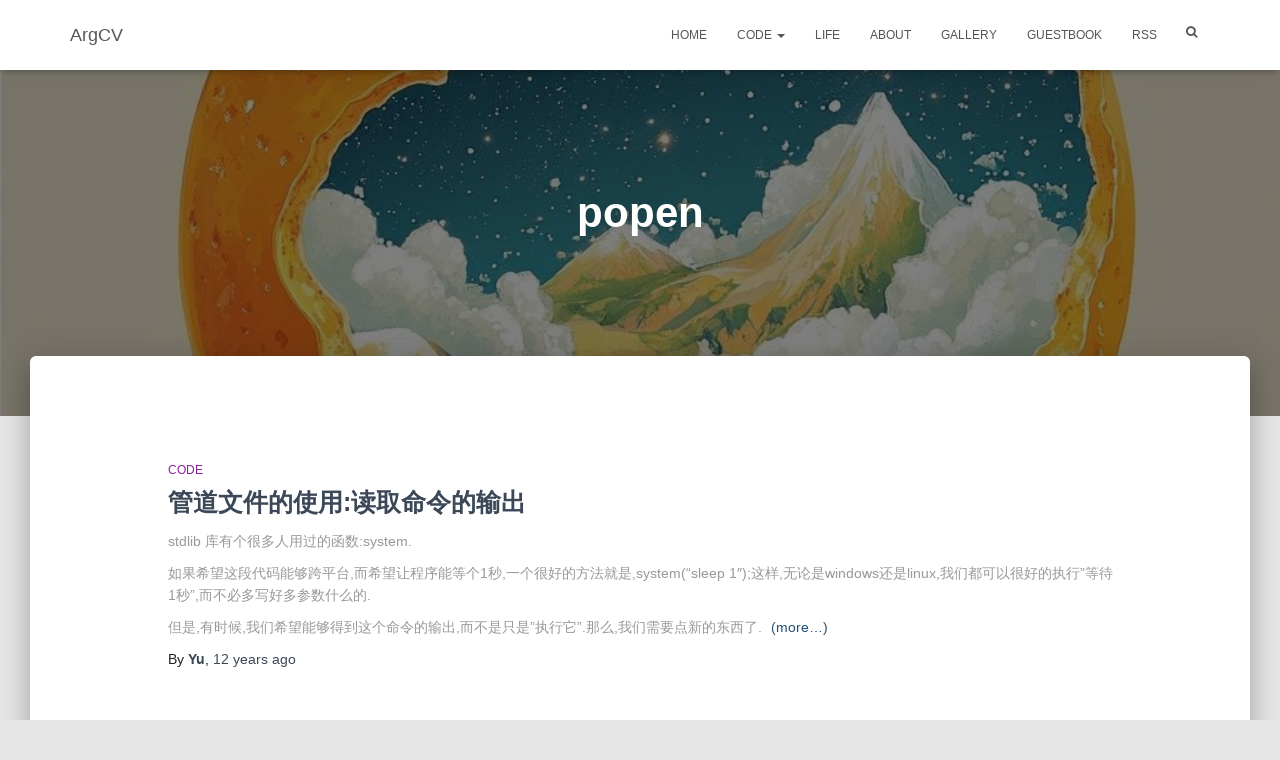

--- FILE ---
content_type: text/html; charset=UTF-8
request_url: https://blog.argcv.com/t/popen
body_size: 10513
content:
<!DOCTYPE html>
<html lang="en-US">

<head>
	<meta charset='UTF-8'>
	<meta name="viewport" content="width=device-width, initial-scale=1">
	<link rel="profile" href="http://gmpg.org/xfn/11">
	
	<title>popen &#8211; ArgCV</title>
<meta name='robots' content='max-image-preview:large' />
<link rel='dns-prefetch' href='//www.googletagmanager.com' />
<link rel='dns-prefetch' href='//cdnjs.cloudflare.com' />
<link rel="alternate" type="application/rss+xml" title="ArgCV &raquo; Feed" href="https://blog.argcv.com/feed" />
<link rel="alternate" type="application/rss+xml" title="ArgCV &raquo; Comments Feed" href="https://blog.argcv.com/comments/feed" />
<link rel="alternate" type="application/rss+xml" title="ArgCV &raquo; popen Tag Feed" href="https://blog.argcv.com/t/popen/feed" />
<link rel="preload" href="https://blog.argcv.com/wp-content/themes/hesmod/assets/font-awesome/css/font-awesome.min.css" as="style" media="all" onload="this.onload=null;this.rel='stylesheet'">
<link rel="stylesheet" href="https://blog.argcv.com/wp-content/themes/hesmod/assets/font-awesome/css/font-awesome.min.css" media="all">
<noscript><link rel="stylesheet" href="https://blog.argcv.com/wp-content/themes/hesmod/assets/font-awesome/css/font-awesome.min.css" media="all"></noscript>
<!--[if IE]><link rel="stylesheet" href="https://blog.argcv.com/wp-content/themes/hesmod/assets/font-awesome/css/font-awesome.min.css" media="all"><![endif]-->
<style id='wp-img-auto-sizes-contain-inline-css' type='text/css'>
img:is([sizes=auto i],[sizes^="auto," i]){contain-intrinsic-size:3000px 1500px}
/*# sourceURL=wp-img-auto-sizes-contain-inline-css */
</style>
<link rel='stylesheet' id='responsively-lazy-css' href='https://blog.argcv.com/wp-content/plugins/simple-lazyload/responsively-lazy/1.2.1/responsivelyLazy.min.css' type='text/css' media='all' />
<style id='classic-theme-styles-inline-css' type='text/css'>
/*! This file is auto-generated */
.wp-block-button__link{color:#fff;background-color:#32373c;border-radius:9999px;box-shadow:none;text-decoration:none;padding:calc(.667em + 2px) calc(1.333em + 2px);font-size:1.125em}.wp-block-file__button{background:#32373c;color:#fff;text-decoration:none}
/*# sourceURL=/wp-includes/css/classic-themes.min.css */
</style>
<style id='dominant-color-styles-inline-css' type='text/css'>
img[data-dominant-color]:not(.has-transparency) { background-color: var(--dominant-color); }
/*# sourceURL=dominant-color-styles-inline-css */
</style>
<style class="optimize_css_2" type="text/css" media="all">.github-box *{-webkit-box-sizing:content-box;-moz-box-sizing:content-box;box-sizing:content-box}.github-box{font-size:13px;line-height:18px;background:#fff;border:1px solid #d8d8d8;color:#666}.github-box .github-box-title{position:relative;border-bottom:1px solid #d8d8d8;background:#f8f8f8}.github-box .github-box-title h3{font-weight:400;font-size:16px;color:gray;margin:0 0 0 25px;padding:10px;width:auto}.github-box .github-box-title:before,.github-box .github-stats a:before{-webkit-font-smoothing:antialiased;display:inline-block;font:normal 16px/1 Genericons;text-decoration:inherit;vertical-align:text-bottom;margin-right:5px}.github-box .github-box-title:before{content:'\f200';font-size:25px;line-height:38px;position:absolute;left:5px}.github-box .watchers:before{content:'\f403'}.github-box .stargazers:before{content:'\f408'}.github-box .forks:before{content:'\f504'}.github-box .github-box-title h3 .repo{font-weight:700}.github-box .github-box-title .github-stats{float:right;position:absolute;top:8px;right:10px;font-size:12px;font-weight:700;line-height:21px;height:auto;min-height:21px}.github-box .github-box-title .github-stats a{display:inline-block;height:21px;line-height:21px;border-radius:3px;border:1px solid #d8d8d8;padding:0 5px}.github-box .github-box-title .github-stats .forks{margin-left:5px}.github-box .github-box-content{padding:8px;font-weight:300}.github-box .github-box-content p{line-height:25px}.github-box .github-box-content .link{font-weight:700}.github-box .github-box-download{position:relative;border-top:1px solid #d8d8d8;background:#f8f8f8;border-radius:0;padding:10px;height:auto;min-height:24px}.github-box .github-box-download .updated{word-wrap:break-word;margin:0;font-size:11px;line-height:24px;font-weight:300;width:auto}.github-box .github-box-download .updated strong{font-weight:700}.github-box .github-box-download .download{float:right;position:absolute;top:10px;right:10px;height:24px;line-height:24px;font-size:12px;font-weight:700;padding:0 10px;border:1px solid #d8d8d8;border-radius:5px;-webkit-border-radius:5px;-moz-border-radius:5px;-khtml-border-radius:5px}.github-box .github-box-download .download:hover{border:1px solid}.github-box .repo_commits{padding:5px}.github-box .repo_commits li{line-height:1.5em;list-style:none;margin-left:5px}.github-box .repo_commits li span{margin-right:10px}.github-box .repo_commits li span:first-child{text-transform:capitalize}.github-box .repo_commits li span:last-child{font-style:italic}@media (max-width:767px){.github-box .github-box-title{height:auto;min-height:60px;padding:5px 10px}.github-box .github-box-title:before{font-size:30px;line-height:60px}.github-box .github-box-title h3{line-height:20px}.github-box .github-box-title h3 .repo{display:block}.github-box .github-box-title .github-stats a{display:block;clear:right;float:right}.github-box .github-box-title .github-stats a:first-child{margin-bottom:5px}.github-box .github-box-download{height:auto;min-height:46px}.github-box .github-box-download .download{top:32px}}</style>
<link rel='stylesheet' id='genericons-fonts-css' href='https://cdnjs.cloudflare.com/ajax/libs/genericons/3.1/genericons.css' type='text/css' media='all' />
<link rel='stylesheet' id='hestia-font-sizes-css' href='https://blog.argcv.com/wp-content/themes/hesmod/assets/css/font-sizes.min.css' type='text/css' media='all' />
<link rel='stylesheet' id='lightbox-css' href='https://cdn.jsdelivr.net/wp/plugins/markup-markdown/tags/3.20.5/assets/lightbox2/css/lightbox.min.css' type='text/css' media='all' />
<style id='lightbox-inline-css' type='text/css'>
.lightbox-set { margin: 0 -8px } .grid-sizer, .grid-item { margin: 0 8px 16px 8px; width: calc(50% - 16px) } .grid-item a, .grid-item a img { display: block }
/*# sourceURL=lightbox-inline-css */
</style>
<link rel='stylesheet' id='wpo_min-header-0-css' href='https://blog.argcv.com/wp-content/cache/wpo-minify/1755184544/assets/wpo-minify-header-ae7d1db4.min.css' type='text/css' media='all' />
<script type="text/javascript" src="https://cdn.jsdelivr.net/gh/WordPress/WordPress@6.8.2/wp-includes/js/jquery/jquery.min.js" id="jquery-core-js"></script>
<script type="text/javascript" src="https://cdn.jsdelivr.net/gh/WordPress/WordPress@6.8.2/wp-includes/js/jquery/jquery-migrate.min.js" id="jquery-migrate-js"></script>
<script type="text/javascript" src="https://blog.argcv.com/wp-content/plugins/simple-lazyload/responsively-lazy/1.2.1/responsivelyLazy.min.js" id="responsively-lazy-js"></script>
<script type="text/javascript" src="https://blog.argcv.com/wp-content/plugins/github_widget/github_widget.js" id="github-widget-js"></script>

<!-- Google tag (gtag.js) snippet added by Site Kit -->
<!-- Google Analytics snippet added by Site Kit -->
<script type="text/javascript" src="https://www.googletagmanager.com/gtag/js?id=GT-PZZPTTS" id="google_gtagjs-js" async></script>
<script type="text/javascript" id="google_gtagjs-js-after">
/* <![CDATA[ */
window.dataLayer = window.dataLayer || [];function gtag(){dataLayer.push(arguments);}
gtag("set","linker",{"domains":["blog.argcv.com"]});
gtag("js", new Date());
gtag("set", "developer_id.dZTNiMT", true);
gtag("config", "GT-PZZPTTS");
//# sourceURL=google_gtagjs-js-after
/* ]]> */
</script>
<link rel="https://api.w.org/" href="https://blog.argcv.com/wp-json/" /><link rel="alternate" title="JSON" type="application/json" href="https://blog.argcv.com/wp-json/wp/v2/tags/265" /><link rel="EditURI" type="application/rsd+xml" title="RSD" href="https://blog.argcv.com/xmlrpc.php?rsd" />
<meta name="generator" content="WordPress 6.9" />
<link rel="stylesheet" href="https://blog.argcv.com/wp-content/plugins/auto-highslide/highslide/highslide.css" type="text/css" /><meta name="generator" content="dominant-color-images 1.2.0">
<meta name="generator" content="Site Kit by Google 1.170.0" /><link rel="alternate" type="application/feed+json" title="ArgCV &raquo; JSON Feed" href="https://blog.argcv.com/feed/json" />
<link rel="alternate" type="application/feed+json" title="ArgCV &raquo; popen Tag Feed" href="https://blog.argcv.com/t/popen/feed/json" />
<meta name="generator" content="performance-lab 4.0.1; plugins: dominant-color-images, embed-optimizer, image-prioritizer, webp-uploads">
<meta name="generator" content="webp-uploads 2.6.1">
<meta data-od-replaced-content="optimization-detective 1.0.0-beta4" name="generator" content="optimization-detective 1.0.0-beta4; url_metric_groups={0:empty, 480:empty, 600:empty, 782:empty}">
<meta name="generator" content="embed-optimizer 1.0.0-beta3">
<meta name="generator" content="image-prioritizer 1.0.0-beta3">

<!-- Google Tag Manager snippet added by Site Kit -->
<script type="text/javascript">
/* <![CDATA[ */

			( function( w, d, s, l, i ) {
				w[l] = w[l] || [];
				w[l].push( {'gtm.start': new Date().getTime(), event: 'gtm.js'} );
				var f = d.getElementsByTagName( s )[0],
					j = d.createElement( s ), dl = l != 'dataLayer' ? '&l=' + l : '';
				j.async = true;
				j.src = 'https://www.googletagmanager.com/gtm.js?id=' + i + dl;
				f.parentNode.insertBefore( j, f );
			} )( window, document, 'script', 'dataLayer', 'GTM-KCLVGPX' );
			
/* ]]> */
</script>

<!-- End Google Tag Manager snippet added by Site Kit -->
<link rel="icon" href="https://blog.argcv.com/wp-content/uploads/2025/05/cropped-nutshell-32x32.jpeg" sizes="32x32" />
<link rel="icon" href="https://blog.argcv.com/wp-content/uploads/2025/05/cropped-nutshell-192x192.jpeg" sizes="192x192" />
<link rel="apple-touch-icon" href="https://blog.argcv.com/wp-content/uploads/2025/05/cropped-nutshell-180x180.jpeg" />
<meta name="msapplication-TileImage" content="https://blog.argcv.com/wp-content/uploads/2025/05/cropped-nutshell-270x270.jpeg" />


<style id='global-styles-inline-css' type='text/css'>
:root{--wp--preset--aspect-ratio--square: 1;--wp--preset--aspect-ratio--4-3: 4/3;--wp--preset--aspect-ratio--3-4: 3/4;--wp--preset--aspect-ratio--3-2: 3/2;--wp--preset--aspect-ratio--2-3: 2/3;--wp--preset--aspect-ratio--16-9: 16/9;--wp--preset--aspect-ratio--9-16: 9/16;--wp--preset--color--black: #000000;--wp--preset--color--cyan-bluish-gray: #abb8c3;--wp--preset--color--white: #ffffff;--wp--preset--color--pale-pink: #f78da7;--wp--preset--color--vivid-red: #cf2e2e;--wp--preset--color--luminous-vivid-orange: #ff6900;--wp--preset--color--luminous-vivid-amber: #fcb900;--wp--preset--color--light-green-cyan: #7bdcb5;--wp--preset--color--vivid-green-cyan: #00d084;--wp--preset--color--pale-cyan-blue: #8ed1fc;--wp--preset--color--vivid-cyan-blue: #0693e3;--wp--preset--color--vivid-purple: #9b51e0;--wp--preset--color--accent: #176fb2;--wp--preset--color--background-color: #E5E5E5;--wp--preset--color--header-gradient: #7a28ed;--wp--preset--gradient--vivid-cyan-blue-to-vivid-purple: linear-gradient(135deg,rgb(6,147,227) 0%,rgb(155,81,224) 100%);--wp--preset--gradient--light-green-cyan-to-vivid-green-cyan: linear-gradient(135deg,rgb(122,220,180) 0%,rgb(0,208,130) 100%);--wp--preset--gradient--luminous-vivid-amber-to-luminous-vivid-orange: linear-gradient(135deg,rgb(252,185,0) 0%,rgb(255,105,0) 100%);--wp--preset--gradient--luminous-vivid-orange-to-vivid-red: linear-gradient(135deg,rgb(255,105,0) 0%,rgb(207,46,46) 100%);--wp--preset--gradient--very-light-gray-to-cyan-bluish-gray: linear-gradient(135deg,rgb(238,238,238) 0%,rgb(169,184,195) 100%);--wp--preset--gradient--cool-to-warm-spectrum: linear-gradient(135deg,rgb(74,234,220) 0%,rgb(151,120,209) 20%,rgb(207,42,186) 40%,rgb(238,44,130) 60%,rgb(251,105,98) 80%,rgb(254,248,76) 100%);--wp--preset--gradient--blush-light-purple: linear-gradient(135deg,rgb(255,206,236) 0%,rgb(152,150,240) 100%);--wp--preset--gradient--blush-bordeaux: linear-gradient(135deg,rgb(254,205,165) 0%,rgb(254,45,45) 50%,rgb(107,0,62) 100%);--wp--preset--gradient--luminous-dusk: linear-gradient(135deg,rgb(255,203,112) 0%,rgb(199,81,192) 50%,rgb(65,88,208) 100%);--wp--preset--gradient--pale-ocean: linear-gradient(135deg,rgb(255,245,203) 0%,rgb(182,227,212) 50%,rgb(51,167,181) 100%);--wp--preset--gradient--electric-grass: linear-gradient(135deg,rgb(202,248,128) 0%,rgb(113,206,126) 100%);--wp--preset--gradient--midnight: linear-gradient(135deg,rgb(2,3,129) 0%,rgb(40,116,252) 100%);--wp--preset--font-size--small: 13px;--wp--preset--font-size--medium: 20px;--wp--preset--font-size--large: 36px;--wp--preset--font-size--x-large: 42px;--wp--preset--spacing--20: 0.44rem;--wp--preset--spacing--30: 0.67rem;--wp--preset--spacing--40: 1rem;--wp--preset--spacing--50: 1.5rem;--wp--preset--spacing--60: 2.25rem;--wp--preset--spacing--70: 3.38rem;--wp--preset--spacing--80: 5.06rem;--wp--preset--shadow--natural: 6px 6px 9px rgba(0, 0, 0, 0.2);--wp--preset--shadow--deep: 12px 12px 50px rgba(0, 0, 0, 0.4);--wp--preset--shadow--sharp: 6px 6px 0px rgba(0, 0, 0, 0.2);--wp--preset--shadow--outlined: 6px 6px 0px -3px rgb(255, 255, 255), 6px 6px rgb(0, 0, 0);--wp--preset--shadow--crisp: 6px 6px 0px rgb(0, 0, 0);}:where(.is-layout-flex){gap: 0.5em;}:where(.is-layout-grid){gap: 0.5em;}body .is-layout-flex{display: flex;}.is-layout-flex{flex-wrap: wrap;align-items: center;}.is-layout-flex > :is(*, div){margin: 0;}body .is-layout-grid{display: grid;}.is-layout-grid > :is(*, div){margin: 0;}:where(.wp-block-columns.is-layout-flex){gap: 2em;}:where(.wp-block-columns.is-layout-grid){gap: 2em;}:where(.wp-block-post-template.is-layout-flex){gap: 1.25em;}:where(.wp-block-post-template.is-layout-grid){gap: 1.25em;}.has-black-color{color: var(--wp--preset--color--black) !important;}.has-cyan-bluish-gray-color{color: var(--wp--preset--color--cyan-bluish-gray) !important;}.has-white-color{color: var(--wp--preset--color--white) !important;}.has-pale-pink-color{color: var(--wp--preset--color--pale-pink) !important;}.has-vivid-red-color{color: var(--wp--preset--color--vivid-red) !important;}.has-luminous-vivid-orange-color{color: var(--wp--preset--color--luminous-vivid-orange) !important;}.has-luminous-vivid-amber-color{color: var(--wp--preset--color--luminous-vivid-amber) !important;}.has-light-green-cyan-color{color: var(--wp--preset--color--light-green-cyan) !important;}.has-vivid-green-cyan-color{color: var(--wp--preset--color--vivid-green-cyan) !important;}.has-pale-cyan-blue-color{color: var(--wp--preset--color--pale-cyan-blue) !important;}.has-vivid-cyan-blue-color{color: var(--wp--preset--color--vivid-cyan-blue) !important;}.has-vivid-purple-color{color: var(--wp--preset--color--vivid-purple) !important;}.has-black-background-color{background-color: var(--wp--preset--color--black) !important;}.has-cyan-bluish-gray-background-color{background-color: var(--wp--preset--color--cyan-bluish-gray) !important;}.has-white-background-color{background-color: var(--wp--preset--color--white) !important;}.has-pale-pink-background-color{background-color: var(--wp--preset--color--pale-pink) !important;}.has-vivid-red-background-color{background-color: var(--wp--preset--color--vivid-red) !important;}.has-luminous-vivid-orange-background-color{background-color: var(--wp--preset--color--luminous-vivid-orange) !important;}.has-luminous-vivid-amber-background-color{background-color: var(--wp--preset--color--luminous-vivid-amber) !important;}.has-light-green-cyan-background-color{background-color: var(--wp--preset--color--light-green-cyan) !important;}.has-vivid-green-cyan-background-color{background-color: var(--wp--preset--color--vivid-green-cyan) !important;}.has-pale-cyan-blue-background-color{background-color: var(--wp--preset--color--pale-cyan-blue) !important;}.has-vivid-cyan-blue-background-color{background-color: var(--wp--preset--color--vivid-cyan-blue) !important;}.has-vivid-purple-background-color{background-color: var(--wp--preset--color--vivid-purple) !important;}.has-black-border-color{border-color: var(--wp--preset--color--black) !important;}.has-cyan-bluish-gray-border-color{border-color: var(--wp--preset--color--cyan-bluish-gray) !important;}.has-white-border-color{border-color: var(--wp--preset--color--white) !important;}.has-pale-pink-border-color{border-color: var(--wp--preset--color--pale-pink) !important;}.has-vivid-red-border-color{border-color: var(--wp--preset--color--vivid-red) !important;}.has-luminous-vivid-orange-border-color{border-color: var(--wp--preset--color--luminous-vivid-orange) !important;}.has-luminous-vivid-amber-border-color{border-color: var(--wp--preset--color--luminous-vivid-amber) !important;}.has-light-green-cyan-border-color{border-color: var(--wp--preset--color--light-green-cyan) !important;}.has-vivid-green-cyan-border-color{border-color: var(--wp--preset--color--vivid-green-cyan) !important;}.has-pale-cyan-blue-border-color{border-color: var(--wp--preset--color--pale-cyan-blue) !important;}.has-vivid-cyan-blue-border-color{border-color: var(--wp--preset--color--vivid-cyan-blue) !important;}.has-vivid-purple-border-color{border-color: var(--wp--preset--color--vivid-purple) !important;}.has-vivid-cyan-blue-to-vivid-purple-gradient-background{background: var(--wp--preset--gradient--vivid-cyan-blue-to-vivid-purple) !important;}.has-light-green-cyan-to-vivid-green-cyan-gradient-background{background: var(--wp--preset--gradient--light-green-cyan-to-vivid-green-cyan) !important;}.has-luminous-vivid-amber-to-luminous-vivid-orange-gradient-background{background: var(--wp--preset--gradient--luminous-vivid-amber-to-luminous-vivid-orange) !important;}.has-luminous-vivid-orange-to-vivid-red-gradient-background{background: var(--wp--preset--gradient--luminous-vivid-orange-to-vivid-red) !important;}.has-very-light-gray-to-cyan-bluish-gray-gradient-background{background: var(--wp--preset--gradient--very-light-gray-to-cyan-bluish-gray) !important;}.has-cool-to-warm-spectrum-gradient-background{background: var(--wp--preset--gradient--cool-to-warm-spectrum) !important;}.has-blush-light-purple-gradient-background{background: var(--wp--preset--gradient--blush-light-purple) !important;}.has-blush-bordeaux-gradient-background{background: var(--wp--preset--gradient--blush-bordeaux) !important;}.has-luminous-dusk-gradient-background{background: var(--wp--preset--gradient--luminous-dusk) !important;}.has-pale-ocean-gradient-background{background: var(--wp--preset--gradient--pale-ocean) !important;}.has-electric-grass-gradient-background{background: var(--wp--preset--gradient--electric-grass) !important;}.has-midnight-gradient-background{background: var(--wp--preset--gradient--midnight) !important;}.has-small-font-size{font-size: var(--wp--preset--font-size--small) !important;}.has-medium-font-size{font-size: var(--wp--preset--font-size--medium) !important;}.has-large-font-size{font-size: var(--wp--preset--font-size--large) !important;}.has-x-large-font-size{font-size: var(--wp--preset--font-size--x-large) !important;}
/*# sourceURL=global-styles-inline-css */
</style>
</head>

<body class="archive tag tag-popen tag-265 wp-theme-hesmod header-layout-default">
	<div class="wrapper  default ">
		<header class="header ">
					<nav class="navbar navbar-default navbar-fixed-top  hestia_left navbar-not-transparent">
						<div class="container">
						<div class="navbar-header">
			<div class="title-logo-wrapper">
				<a class="navbar-brand" href="https://blog.argcv.com/"
						title="ArgCV">
					<p>ArgCV</p></a>
			</div>
								<div class="navbar-toggle-wrapper">
						<button type="button" class="navbar-toggle" data-toggle="collapse" data-target="#main-navigation">
				<span class="icon-bar"></span>
				<span class="icon-bar"></span>
				<span class="icon-bar"></span>
				<span class="sr-only">Toggle Navigation</span>
			</button>
					</div>
				</div>
		<div id="main-navigation" class="collapse navbar-collapse"><ul id="menu-main" class="nav navbar-nav"><li id="menu-item-851" class="menu-item menu-item-type-custom menu-item-object-custom menu-item-851"><a title="Home" href="/">Home</a></li>
<li id="menu-item-1952" class="menu-item menu-item-type-taxonomy menu-item-object-category menu-item-has-children menu-item-1952 dropdown"><a title="Code" href="https://blog.argcv.com/c/code" class="dropdown-toggle">Code <span class="caret-wrap"><span class="caret"></span></span></a>
<ul role="menu" class="dropdown-menu">
	<li id="menu-item-7879" class="menu-item menu-item-type-taxonomy menu-item-object-category menu-item-7879"><a title="Snippets" href="https://blog.argcv.com/c/snippets">Snippets</a></li>
</ul>
</li>
<li id="menu-item-3680" class="menu-item menu-item-type-taxonomy menu-item-object-category menu-item-3680"><a title="Life" href="https://blog.argcv.com/c/life">Life</a></li>
<li id="menu-item-1965" class="menu-item menu-item-type-post_type menu-item-object-page menu-item-1965"><a title="About" href="https://blog.argcv.com/about">About</a></li>
<li id="menu-item-4630" class="menu-item menu-item-type-post_type menu-item-object-page menu-item-4630"><a title="Gallery" href="https://blog.argcv.com/gallery">Gallery</a></li>
<li id="menu-item-855" class="menu-item menu-item-type-post_type menu-item-object-page menu-item-855"><a title="Guestbook" href="https://blog.argcv.com/guestbook">Guestbook</a></li>
<li id="menu-item-6294" class="menu-item menu-item-type-custom menu-item-object-custom menu-item-6294"><a title="RSS" href="/feed">RSS</a></li>
<li class="hestia-search-in-menu"><div class="hestia-nav-search"><form role="search" method="get" class="search-form" action="https://blog.argcv.com/">
				<label>
					<span class="screen-reader-text">Search for:</span>
					<input type="search" class="search-field" placeholder="Search &hellip;" value="" name="s" />
				</label>
				<input type="submit" class="search-submit" value="Search" />
			</form></div><div class="hestia-toggle-search"><i class="fa fa-search"></i></div></li></ul></div>			</div>
					</nav>
		<div style="display: none"></div>		</header>
<div id="primary" class="boxed-layout-header page-header header-small" data-parallax="active" ><div class="container"><div class="row"><div class="col-md-10 col-md-offset-1 text-center"><h1 class="hestia-title">popen</h1></div></div></div><div data-od-xpath="/HTML/BODY/DIV[@class=&apos;wrapper  default &apos;]/*[2][self::DIV]/*[2][self::DIV]" class="header-filter" style="background-image: url(https://blog.argcv.com/wp-content/uploads/2025/05/nutshell.jpeg);"></div></div>
<div class="main  main-raised ">
	<div class="hestia-blogs" data-layout="full-width">
		<div class="container">
			<div class="row">
								<div class="col-md-10 col-md-offset-1 blog-posts-wrap">
					<article 
		id="post-2378" 
		class="card card-blog card-plain post-2378 post type-post status-publish format-standard hentry category-code tag-c tag-popen"><div class="row "><div class= "col-sm-12"><h6 class="category text-info"><a href="https://blog.argcv.com/c/code" title="View all posts in Code"  rel="tag">Code</a> </h6><h2 class="card-title entry-title"><a href="https://blog.argcv.com/articles/2378.c" title="管道文件的使用:读取命令的输出" rel="bookmark">管道文件的使用:读取命令的输出</a></h2><div class="card-description entry-summary "><p>stdlib 库有个很多人用过的函数:system.</p>
<p>如果希望这段代码能够跨平台,而希望让程序能等个1秒,一个很好的方法就是,system(&#8220;sleep 1&#8243;);这样,无论是windows还是linux,我们都可以很好的执行&#8221;等待1秒&#8221;,而不必多写好多参数什么的.</p>
<p>但是,有时候,我们希望能够得到这个命令的输出,而不是只是&#8221;执行它&#8221;.那么,我们需要点新的东西了. <a href="https://blog.argcv.com/articles/2378.c#more-2378" class="more-link"><span aria-label="Continue reading 管道文件的使用:读取命令的输出">(more&hellip;)</span></a></p></div><div class="posted-by vcard author">By <a href="https://blog.argcv.com/articles/author/yu" title="Yu" class="url"><b class="author-name fn">Yu</b></a>, <a href="https://blog.argcv.com/articles/2378.c"><time class="entry-date published" datetime="2013-07-28T21:18:11+08:00" content="2013-07-28">12 years</time><time class="updated hestia-hidden" datetime="2023-02-24T19:42:03+08:00">3 years</time> ago </a></div></div></div></article>				</div>
							</div>
		</div>
	</div>
						<footer class="footer footer-black footer-big">
						<div class="container">
																<div class="hestia-bottom-footer-content"><ul id="menu-footer" class="footer-menu pull-left"><li id="menu-item-6321" class="menu-item menu-item-type-custom menu-item-object-custom menu-item-6321"><a href="/">Home</a></li>
<li id="menu-item-6322" class="menu-item menu-item-type-post_type menu-item-object-page menu-item-6322"><a href="https://blog.argcv.com/about">About</a></li>
<li id="menu-item-6325" class="menu-item menu-item-type-post_type menu-item-object-page menu-item-6325"><a href="https://blog.argcv.com/guestbook">Guestbook</a></li>
<li id="menu-item-6324" class="menu-item menu-item-type-post_type menu-item-object-page menu-item-privacy-policy menu-item-6324"><a rel="privacy-policy" href="https://blog.argcv.com/privacy-policy">Privacy Policy</a></li>
</ul>					<div class="copyright pull-right">
				Hesmod | Developed by <a href="https://themeisle.com" rel="nofollow">ThemeIsle</a>, Revised by <a href="https://blog.argcv.com" rel="nofollow">ArgCV</a>			</div>
			</div>			</div>
					</footer>
				</div>
	</div>
<script type="speculationrules">
{"prefetch":[{"source":"document","where":{"and":[{"href_matches":"/*"},{"not":{"href_matches":["/wp-*.php","/wp-admin/*","/wp-content/uploads/*","/wp-content/*","/wp-content/plugins/*","/wp-content/themes/hesmod/*","/*\\?(.+)"]}},{"not":{"selector_matches":"a[rel~=\"nofollow\"]"}},{"not":{"selector_matches":".no-prefetch, .no-prefetch a"}}]},"eagerness":"conservative"}]}
</script>

<script type="text/javascript" src="https://blog.argcv.com/wp-content/plugins/auto-highslide/highslide/highslide-with-html.packed.js"></script>
<script type="text/javascript">
	hs.graphicsDir = "https://blog.argcv.com/wp-content/plugins/auto-highslide/highslide/graphics/";
	hs.outlineType = "rounded-white";
	hs.outlineWhileAnimating = true;
	hs.showCredits = false;
</script>		<button class="hestia-scroll-to-top">
			<i class="fa fa-angle-double-up" aria-hidden="true"></i>
		</button>
				<!-- Google Tag Manager (noscript) snippet added by Site Kit -->
		<noscript>
			<iframe src="https://www.googletagmanager.com/ns.html?id=GTM-KCLVGPX" height="0" width="0" style="display:none;visibility:hidden"></iframe>
		</noscript>
		<!-- End Google Tag Manager (noscript) snippet added by Site Kit -->
		
<!-- Simple Lazyload 2.8 - css and js -->
<style type="text/css">
.sl_lazyimg{
opacity:0.1;filter:alpha(opacity=10);
background:url(https://blog.argcv.com/wp-content/plugins/simple-lazyload/loading2.gif) no-repeat center center;
}
</style>

<noscript>
<style type="text/css">
.sl_lazyimg{display:none;}
</style>
</noscript>

<script type="text/javascript">
Array.prototype.S = String.fromCharCode(2);
Array.prototype.in_array = function(e) {
	var r = new RegExp(this.S+e+this.S);
	return (r.test(this.S+this.join(this.S)+this.S));
};

Array.prototype.pull=function(content){
	for(var i=0,n=0;i<this.length;i++){
		if(this[i]!=content){
			this[n++]=this[i];
		}
	}
	this.length-=1;
};

jQuery(function($) {
$(document).bind("lazyimgs",function(){
	if (!window._lazyimgs) {
		window._lazyimgs = $("img.sl_lazyimg");
	} else {
		var _lazyimgs_new = $("img.sl_lazyimg:not([lazyloadindexed=1])");
		if (_lazyimgs_new.length > 0) {
			window._lazyimgs = $(window._lazyimgs.toArray().concat(_lazyimgs_new.toArray()));
		}
	}
	window._lazyimgs.attr("lazyloadindexed", 1);
});
$(document).trigger("lazyimgs");
if (_lazyimgs.length == 0) {
	return;
}
var toload_inds = [];
var loaded_inds = [];
var failed_inds = [];
var failed_count = {};
var lazyload = function() {
	if (loaded_inds.length==_lazyimgs.length) {
		return;
	}
	var threshold = 200;
	_lazyimgs.each(function(i){
		_self = $(this);
		if ( _self.attr("lazyloadpass")===undefined && _self.attr("file")
			&& ( !_self.attr("src") || (_self.attr("src") && _self.attr("file")!=_self.attr("src")) )
			) {
			if( (_self.offset().top) < ($(window).height()+$(document).scrollTop()+threshold)
				&& (_self.offset().left) < ($(window).width()+$(document).scrollLeft()+threshold)
				&& (_self.offset().top) > ($(document).scrollTop()-threshold)
				&& (_self.offset().left) > ($(document).scrollLeft()-threshold)
				) {
				if (toload_inds.in_array(i)) {
					return;
				}
				toload_inds.push(i);
				if (failed_count["count"+i] === undefined) {
					failed_count["count"+i] = 0;
				}
				_self.css("opacity",1);
				$("<img ind=\""+i+"\"/>").bind("load", function(){
					var ind = $(this).attr("ind");
					if (loaded_inds.in_array(ind)) {
						return;
					}
					loaded_inds.push(ind);
					var _img = _lazyimgs.eq(ind);
					_img.attr("src",_img.attr("file")).css("background-image","none").attr("lazyloadpass","1");
				}).bind("error", function(){
					var ind = $(this).attr("ind");
					if (!failed_inds.in_array(ind)) {
						failed_inds.push(ind);
					}
					failed_count["count"+ind]++;
					if (failed_count["count"+ind] < 2) {
						toload_inds.pull(ind);
					}
				}).attr("src", _self.attr("file"));
			}
		}
	});
}
lazyload();
var ins;
$(window).scroll(function(){clearTimeout(ins);ins=setTimeout(lazyload,100);});
$(window).resize(function(){clearTimeout(ins);ins=setTimeout(lazyload,100);});
});

jQuery(function($) {
var calc_image_height = function(_img) {
	var width = _img.attr("width");
	var height = _img.attr("height");
	if ( !(width && height && width>=300) ) return;
	var now_width = _img.width();
	var now_height = parseInt(height * (now_width/width));
	_img.css("height", now_height);
}
var fix_images_height = function() {
	_lazyimgs.each(function() {
		calc_image_height($(this));
	});
}
fix_images_height();
$(window).resize(fix_images_height);
});
</script>
<!-- Simple Lazyload 2.8 - css and js END -->
<script type="text/javascript" src="https://cdn.jsdelivr.net/wp/plugins/syntaxhighlighter/tags/3.7.2/syntaxhighlighter3/scripts/shCore.js" id="syntaxhighlighter-core-js"></script>
<script type="text/javascript" src="https://cdn.jsdelivr.net/wp/plugins/syntaxhighlighter/tags/3.7.2/syntaxhighlighter3/scripts/shBrushAS3.js" id="syntaxhighlighter-brush-as3-js"></script>
<script type="text/javascript" src="https://cdn.jsdelivr.net/wp/plugins/syntaxhighlighter/tags/3.7.2/syntaxhighlighter3/scripts/shBrushArduino.js" id="syntaxhighlighter-brush-arduino-js"></script>
<script type="text/javascript" src="https://cdn.jsdelivr.net/wp/plugins/syntaxhighlighter/tags/3.7.2/syntaxhighlighter3/scripts/shBrushBash.js" id="syntaxhighlighter-brush-bash-js"></script>
<script type="text/javascript" src="https://cdn.jsdelivr.net/wp/plugins/syntaxhighlighter/tags/3.7.2/syntaxhighlighter3/scripts/shBrushColdFusion.js" id="syntaxhighlighter-brush-coldfusion-js"></script>
<script type="text/javascript" src="https://cdn.jsdelivr.net/wp/plugins/syntaxhighlighter/tags/3.7.2/third-party-brushes/shBrushClojure.js" id="syntaxhighlighter-brush-clojure-js"></script>
<script type="text/javascript" src="https://cdn.jsdelivr.net/wp/plugins/syntaxhighlighter/tags/3.7.2/syntaxhighlighter3/scripts/shBrushCpp.js" id="syntaxhighlighter-brush-cpp-js"></script>
<script type="text/javascript" src="https://cdn.jsdelivr.net/wp/plugins/syntaxhighlighter/tags/3.7.2/syntaxhighlighter3/scripts/shBrushCSharp.js" id="syntaxhighlighter-brush-csharp-js"></script>
<script type="text/javascript" src="https://cdn.jsdelivr.net/wp/plugins/syntaxhighlighter/tags/3.7.2/syntaxhighlighter3/scripts/shBrushCss.js" id="syntaxhighlighter-brush-css-js"></script>
<script type="text/javascript" src="https://cdn.jsdelivr.net/wp/plugins/syntaxhighlighter/tags/3.7.2/syntaxhighlighter3/scripts/shBrushDelphi.js" id="syntaxhighlighter-brush-delphi-js"></script>
<script type="text/javascript" src="https://cdn.jsdelivr.net/wp/plugins/syntaxhighlighter/tags/3.7.2/syntaxhighlighter3/scripts/shBrushDiff.js" id="syntaxhighlighter-brush-diff-js"></script>
<script type="text/javascript" src="https://cdn.jsdelivr.net/wp/plugins/syntaxhighlighter/tags/3.7.2/syntaxhighlighter3/scripts/shBrushErlang.js" id="syntaxhighlighter-brush-erlang-js"></script>
<script type="text/javascript" src="https://cdn.jsdelivr.net/wp/plugins/syntaxhighlighter/tags/3.7.2/third-party-brushes/shBrushFSharp.js" id="syntaxhighlighter-brush-fsharp-js"></script>
<script type="text/javascript" src="https://cdn.jsdelivr.net/wp/plugins/syntaxhighlighter/tags/3.7.2/syntaxhighlighter3/scripts/shBrushGo.js" id="syntaxhighlighter-brush-go-js"></script>
<script type="text/javascript" src="https://cdn.jsdelivr.net/wp/plugins/syntaxhighlighter/tags/3.7.2/syntaxhighlighter3/scripts/shBrushGroovy.js" id="syntaxhighlighter-brush-groovy-js"></script>
<script type="text/javascript" src="https://cdn.jsdelivr.net/wp/plugins/syntaxhighlighter/tags/3.7.2/syntaxhighlighter3/scripts/shBrushHaskell.js" id="syntaxhighlighter-brush-haskell-js"></script>
<script type="text/javascript" src="https://cdn.jsdelivr.net/wp/plugins/syntaxhighlighter/tags/3.7.2/syntaxhighlighter3/scripts/shBrushJava.js" id="syntaxhighlighter-brush-java-js"></script>
<script type="text/javascript" src="https://cdn.jsdelivr.net/wp/plugins/syntaxhighlighter/tags/3.7.2/syntaxhighlighter3/scripts/shBrushJavaFX.js" id="syntaxhighlighter-brush-javafx-js"></script>
<script type="text/javascript" src="https://cdn.jsdelivr.net/wp/plugins/syntaxhighlighter/tags/3.7.2/syntaxhighlighter3/scripts/shBrushJScript.js" id="syntaxhighlighter-brush-jscript-js"></script>
<script type="text/javascript" src="https://cdn.jsdelivr.net/wp/plugins/syntaxhighlighter/tags/3.7.2/third-party-brushes/shBrushLatex.js" id="syntaxhighlighter-brush-latex-js"></script>
<script type="text/javascript" src="https://cdn.jsdelivr.net/wp/plugins/syntaxhighlighter/tags/3.7.2/third-party-brushes/shBrushMatlabKey.js" id="syntaxhighlighter-brush-matlabkey-js"></script>
<script type="text/javascript" src="https://cdn.jsdelivr.net/wp/plugins/syntaxhighlighter/tags/3.7.2/third-party-brushes/shBrushObjC.js" id="syntaxhighlighter-brush-objc-js"></script>
<script type="text/javascript" src="https://cdn.jsdelivr.net/wp/plugins/syntaxhighlighter/tags/3.7.2/syntaxhighlighter3/scripts/shBrushPerl.js" id="syntaxhighlighter-brush-perl-js"></script>
<script type="text/javascript" src="https://cdn.jsdelivr.net/wp/plugins/syntaxhighlighter/tags/3.7.2/syntaxhighlighter3/scripts/shBrushPhp.js" id="syntaxhighlighter-brush-php-js"></script>
<script type="text/javascript" src="https://cdn.jsdelivr.net/wp/plugins/syntaxhighlighter/tags/3.7.2/syntaxhighlighter3/scripts/shBrushPlain.js" id="syntaxhighlighter-brush-plain-js"></script>
<script type="text/javascript" src="https://cdn.jsdelivr.net/wp/plugins/syntaxhighlighter/tags/3.7.2/syntaxhighlighter3/scripts/shBrushPowerShell.js" id="syntaxhighlighter-brush-powershell-js"></script>
<script type="text/javascript" src="https://cdn.jsdelivr.net/wp/plugins/syntaxhighlighter/tags/3.7.2/syntaxhighlighter3/scripts/shBrushPython.js" id="syntaxhighlighter-brush-python-js"></script>
<script type="text/javascript" src="https://cdn.jsdelivr.net/wp/plugins/syntaxhighlighter/tags/3.7.2/third-party-brushes/shBrushR.js" id="syntaxhighlighter-brush-r-js"></script>
<script type="text/javascript" src="https://cdn.jsdelivr.net/wp/plugins/syntaxhighlighter/tags/3.7.2/syntaxhighlighter3/scripts/shBrushRuby.js" id="syntaxhighlighter-brush-ruby-js"></script>
<script type="text/javascript" src="https://cdn.jsdelivr.net/wp/plugins/syntaxhighlighter/tags/3.7.2/syntaxhighlighter3/scripts/shBrushScala.js" id="syntaxhighlighter-brush-scala-js"></script>
<script type="text/javascript" src="https://cdn.jsdelivr.net/wp/plugins/syntaxhighlighter/tags/3.7.2/syntaxhighlighter3/scripts/shBrushSql.js" id="syntaxhighlighter-brush-sql-js"></script>
<script type="text/javascript" src="https://cdn.jsdelivr.net/wp/plugins/syntaxhighlighter/tags/3.7.2/syntaxhighlighter3/scripts/shBrushSwift.js" id="syntaxhighlighter-brush-swift-js"></script>
<script type="text/javascript" src="https://cdn.jsdelivr.net/wp/plugins/syntaxhighlighter/tags/3.7.2/syntaxhighlighter3/scripts/shBrushVb.js" id="syntaxhighlighter-brush-vb-js"></script>
<script type="text/javascript" src="https://cdn.jsdelivr.net/wp/plugins/syntaxhighlighter/tags/3.7.2/syntaxhighlighter3/scripts/shBrushXml.js" id="syntaxhighlighter-brush-xml-js"></script>
<script type="text/javascript" src="https://cdn.jsdelivr.net/wp/plugins/syntaxhighlighter/tags/3.7.2/syntaxhighlighter3/scripts/shBrushYaml.js" id="syntaxhighlighter-brush-yaml-js"></script>
<script type='text/javascript'>
	(function(){
		var corecss = document.createElement('link');
		var themecss = document.createElement('link');
		var corecssurl = "https://blog.argcv.com/wp-content/plugins/syntaxhighlighter/syntaxhighlighter3/styles/shCore.css?ver=3.0.9b";
		if ( corecss.setAttribute ) {
				corecss.setAttribute( "rel", "stylesheet" );
				corecss.setAttribute( "type", "text/css" );
				corecss.setAttribute( "href", corecssurl );
		} else {
				corecss.rel = "stylesheet";
				corecss.href = corecssurl;
		}
		document.head.appendChild( corecss );
		var themecssurl = "https://blog.argcv.com/wp-content/plugins/syntaxhighlighter/syntaxhighlighter3/styles/shThemeEclipse.css?ver=3.0.9b";
		if ( themecss.setAttribute ) {
				themecss.setAttribute( "rel", "stylesheet" );
				themecss.setAttribute( "type", "text/css" );
				themecss.setAttribute( "href", themecssurl );
		} else {
				themecss.rel = "stylesheet";
				themecss.href = themecssurl;
		}
		document.head.appendChild( themecss );
	})();
	SyntaxHighlighter.config.strings.expandSource = '+ expand source';
	SyntaxHighlighter.config.strings.help = '?';
	SyntaxHighlighter.config.strings.alert = 'SyntaxHighlighter\n\n';
	SyntaxHighlighter.config.strings.noBrush = 'Can\'t find brush for: ';
	SyntaxHighlighter.config.strings.brushNotHtmlScript = 'Brush wasn\'t configured for html-script option: ';
	SyntaxHighlighter.defaults['auto-links'] = false;
	SyntaxHighlighter.defaults['pad-line-numbers'] = true;
	SyntaxHighlighter.defaults['tab-size'] = 2;
	SyntaxHighlighter.defaults['toolbar'] = false;
	SyntaxHighlighter.defaults['wrap-lines'] = false;
	SyntaxHighlighter.all();

	// Infinite scroll support
	if ( typeof( jQuery ) !== 'undefined' ) {
		jQuery( function( $ ) {
			$( document.body ).on( 'post-load', function() {
				SyntaxHighlighter.highlight();
			} );
		} );
	}
</script>
<script type="text/javascript" src="https://blog.argcv.com/wp-content/themes/hesmod/assets/bootstrap/js/bootstrap.min.js" id="jquery-bootstrap-js"></script>
<script type="text/javascript" src="https://cdn.jsdelivr.net/gh/WordPress/WordPress@6.8.2/wp-includes/js/jquery/ui/core.min.js" id="jquery-ui-core-js"></script>
<script type="text/javascript" id="hestia_scripts-js-extra">
/* <![CDATA[ */
var requestpost = {"ajaxurl":"https://blog.argcv.com/wp-admin/admin-ajax.php","disable_autoslide":"","masonry":""};
//# sourceURL=hestia_scripts-js-extra
/* ]]> */
</script>
<script type="text/javascript" src="https://blog.argcv.com/wp-content/themes/hesmod/assets/js/script.min.js" id="hestia_scripts-js"></script>
<script type="text/javascript" src="https://blog.argcv.com/wp-content/themes/hesmod/assets/js/patch.js" id="hestia_scripts_patch-js"></script>
<script type="text/javascript" src="https://cdn.jsdelivr.net/wp/plugins/markup-markdown/tags/3.20.5/assets/lightbox2/js/lightbox.min.js" id="lightbox-js"></script>
<script type="text/javascript" src="https://cdn.jsdelivr.net/gh/WordPress/WordPress@6.8.2/wp-includes/js/imagesloaded.min.js" id="imagesloaded-js"></script>
<script type="text/javascript" src="https://cdn.jsdelivr.net/gh/WordPress/WordPress@6.8.2/wp-includes/js/masonry.min.js" id="masonry-js"></script>
<script type="text/javascript" id="masonry-js-after">
/* <![CDATA[ */
jQuery( document ).ready(function() { jQuery( '.grid' ).each(function() { var $grid = jQuery( this ); $grid.imagesLoaded().progress(function() { $grid.masonry( 'layout' ); }); }); });
//# sourceURL=masonry-js-after
/* ]]> */
</script>
<script type="text/javascript" src="https://cdn.jsdelivr.net/gh/WordPress/WordPress@6.8.2/wp-includes/js/jquery/jquery.masonry.min.js" id="jquery-masonry-js"></script>
<script>!function(e){"use strict";var t=function(t,n,o,r){function i(e){return l.body?e():void setTimeout(function(){i(e)})}function d(){s.addEventListener&&s.removeEventListener("load",d),s.media=o||"all"}var a,l=e.document,s=l.createElement("link");if(n)a=n;else{var f=(l.body||l.getElementsByTagName("head")[0]).childNodes;a=f[f.length-1]}var u=l.styleSheets;if(r)for(var c in r)r.hasOwnProperty(c)&&s.setAttribute(c,r[c]);s.rel="stylesheet",s.href=t,s.media="only x",i(function(){a.parentNode.insertBefore(s,n?a:a.nextSibling)});var v=function(e){for(var t=s.href,n=u.length;n--;)if(u[n].href===t)return e();setTimeout(function(){v(e)})};return s.addEventListener&&s.addEventListener("load",d),s.onloadcssdefined=v,v(d),s};"undefined"!=typeof exports?exports.loadCSS=t:e.loadCSS=t}("undefined"!=typeof global?global:this);</script>
<script type="application/json" id="optimization-detective-detect-args">
["https://blog.argcv.com/wp-content/plugins/optimization-detective/detect.min.js?ver=1.0.0-beta4",{"minViewportAspectRatio":0.4,"maxViewportAspectRatio":2.5,"isDebug":false,"extensionModuleUrls":["https://blog.argcv.com/wp-content/plugins/image-prioritizer/detect.min.js?ver=1.0.0-beta3"],"restApiEndpoint":"https://blog.argcv.com/wp-json/optimization-detective/v1/url-metrics:store","currentETag":"2eb2b61087c3c285a0d6214eae45db28","currentUrl":"https://blog.argcv.com/t/popen","urlMetricSlug":"c588cc9fe2c60e8f2b455eded9ecf736","cachePurgePostId":2378,"urlMetricHMAC":"c42e3fb5bdcc58dc99ea8709e5fdb21b","urlMetricGroupStatuses":[{"minimumViewportWidth":0,"maximumViewportWidth":480,"complete":false},{"minimumViewportWidth":480,"maximumViewportWidth":600,"complete":false},{"minimumViewportWidth":600,"maximumViewportWidth":782,"complete":false},{"minimumViewportWidth":782,"maximumViewportWidth":null,"complete":false}],"storageLockTTL":60,"freshnessTTL":604800,"webVitalsLibrarySrc":"https://blog.argcv.com/wp-content/plugins/optimization-detective/build/web-vitals.js?ver=5.1.0","gzdecodeAvailable":true,"maxUrlMetricSize":1048576}]
</script>
<script type="module">
/* <![CDATA[ */
async function load(){await new Promise((e=>{"complete"===document.readyState?e():window.addEventListener("load",e,{once:!0})})),"function"==typeof requestIdleCallback&&await new Promise((e=>{requestIdleCallback(e)}));const e=JSON.parse(document.getElementById("optimization-detective-detect-args").textContent),t=e[0],a=e[1],n=(await import(t)).default;await n(a)}load();
//# sourceURL=https://blog.argcv.com/wp-content/plugins/optimization-detective/detect-loader.min.js?ver=1.0.0-beta4
/* ]]> */
</script>
</body>
</html>


--- FILE ---
content_type: text/css
request_url: https://blog.argcv.com/wp-content/plugins/auto-highslide/highslide/highslide.css
body_size: 926
content:
/* highslide START ---------------------------------------------------------- */
.highslide {
	outline:none;
}
.highslide-wrapper {
	color:#333;
}
.highslide-wrapper a {
	color:#3B5998;
	text-decoration:none;
}
.highslide-wrapper a:hover {
	text-decoration:underline;
}
.highslide-image {
	cursor:url(graphics/zoomin.cur), pointer;
	outline:none;
}
.highslide-active-anchor img {
	visibility:hidden;
	/*
	visibility:visible;
	opacity:0.3;
	filter:alpha(opacity=30);
	*/
}
.highslide-wrapper {
	background:white;
}
.highslide-caption {
	display:none;
	border:2px solid white;
	border-top:none;
	font-family:Verdana, Helvetica;
	font-size:10px;
	padding:5px;
	background-color:white;
}
.highslide-loading {
	display:block;
	color:black;
	font-size:8pt;
	font-family:sans-serif;
	font-weight:bold;
	text-decoration:none;
	padding:2px;
	border:1px solid black;
	background-color:white;
	
	padding-left:22px;
	background-image:url(graphics/loader.white.gif);
	background-repeat:no-repeat;
	background-position:3px 1px;
}
a.highslide-credits,
a.highslide-credits i {
	padding:2px;
	color:silver;
	text-decoration:none;
	font-size:10px;
}
a.highslide-credits:hover,
a.highslide-credits:hover i {
	color:white;
	background-color:gray;
}

a.highslide-full-expand {
	background:url(graphics/fullexpand.gif) no-repeat;
	display:block;
	margin:0 10px 10px 0;
	width:34px;
	height:34px;
}

/* These must always be last */
.highslide-display-block {
	display:block;
}
.highslide-display-none {
	display:none;
}
/* highslide END ------------------------------------------------------------ */
/* highslide with HTML START ------------------------------------------------ */
.highslide-html {
	background-color:white;
}
.highslide-html-blur {
}
.highslide-html-content {
	position:absolute;
	display:none;
}
.highslide-loading {
	display:block;
	color:black;
	font-size:8pt;
	font-family:sans-serif;
	font-weight:bold;
	text-decoration:none;
	padding:2px;
	border:1px solid black;
	background-color:white;
	
	padding-left:22px;
	background-image:url(graphics/loader.white.gif);
	background-repeat:no-repeat;
	background-position:3px 1px;
}
a.highslide-credits,
a.highslide-credits i {
	padding:2px;
	color:silver;
	text-decoration:none;
	font-size:10px;
}
a.highslide-credits:hover,
a.highslide-credits:hover i {
	color:white;
	background-color:gray;
}


/* Styles for the popup */
.highslide-wrapper {
	background-color:white;
}
.highslide-wrapper .highslide-html-content {
	width:300px;
	padding:5px;
}
.highslide-wrapper .highslide-header div {
}
.highslide-wrapper .highslide-header ul {
	margin:0;
	padding:0;
	text-align:right;
}
.highslide-wrapper .highslide-header ul li {
	display:inline;
	padding-left:1em;
}
.highslide-wrapper .highslide-header ul li.highslide-previous, .highslide-wrapper .highslide-header ul li.highslide-next {
	display:none;
}
.highslide-wrapper .highslide-header a {
	font-weight:bold;
	color:gray;
	text-transform:uppercase;
	text-decoration:none;
}
.highslide-wrapper .highslide-header a:hover {
	color:black;
}
.highslide-wrapper .highslide-header .highslide-move a {
	cursor:move;
}
.highslide-wrapper .highslide-footer {
	height:11px;
}
.highslide-wrapper .highslide-footer .highslide-resize {
	float:right;
	height:11px;
	width:11px;
	background:url(graphics/resize.gif);
}
.highslide-wrapper .highslide-body {
}
.highslide-move {
	cursor:move;
}
.highslide-resize {
	cursor:nw-resize;
}

/* These must be the last of the Highslide rules */
.highslide-display-block {
	display:block;
}
.highslide-display-none {
	display:none;
}
/* highslide with HTML END ------------------------------------------------ */
